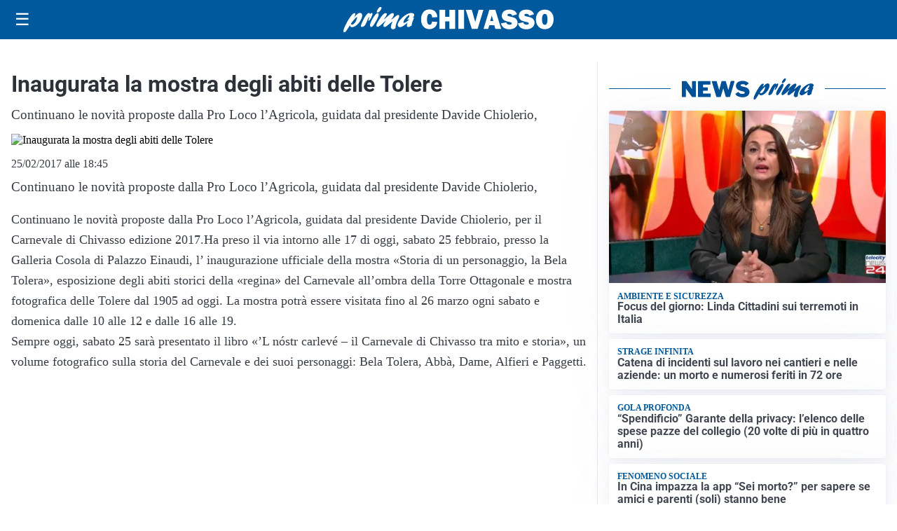

--- FILE ---
content_type: text/html; charset=utf8
request_url: https://primachivasso.it/media/my-theme/widgets/list-posts/sidebar-il-cuore-del-territorio.html?ts=29478311
body_size: 525
content:
<div class="widget-title-img"><img src="https://format.netweek.it/media/loghi/il-cuore-del-territorio.svg" alt="Logo Il Cuore del Territorio" class="widget-logo logo-light" /><img src="https://format.netweek.it/media/loghi/il-cuore-del-territorio-dark.svg" alt="Logo Dark Il Cuore del Territorio" class="widget-logo logo-dark" /></div>
<div class="widget-sidebar-featured-poi-lista">
            
                    <article class="featured">
                <a href="https://primachivasso.it/iniziative/totoabeauty-nadia-piatti-una-passione-nata-quando-era-ancora-una-bambina/">
                                            <figure><img width="480" height="300" src="https://primachivasso.it/media/2026/01/n2-e1768390177817-480x300.png" class="attachment-thumbnail size-thumbnail wp-post-image" alt="Totobeauty, Nadia Piatti: &#8220;Una passione nata quando era ancora una bambina&#8221;" loading="lazy" sizes="(max-width: 480px) 480px, (max-width: 1024px) 640px, 1280px" decoding="async" /></figure>
                                        <div class="post-meta">
                                                    <span class="lancio">l'iniziativa</span>
                                                <h3>Totobeauty, Nadia Piatti: &#8220;Una passione nata quando era ancora una bambina&#8221;</h3>
                    </div>
                </a>
            </article>
            </div>

<div class="widget-footer"><a role="button" href="/iniziative/il-cuore-del-terriorio/" class="outline widget-more-button">Altre notizie</a></div>

--- FILE ---
content_type: text/html; charset=utf8
request_url: https://primachivasso.it/media/my-theme/widgets/list-posts/sidebar-video-piu-visti.html?ts=29478311
body_size: 701
content:
<div class="widget-title"><span>Video più visti</span></div>
<div class="widget-sidebar-featured-poi-lista">
            
                    <article class="featured">
                <a href="https://primachivasso.it/sanita/medici-e-medicina-la-neurochirurgia-apre-il-viaggio-nella-scienza-raccontata-in-tv/">
                                            <figure><img width="480" height="300" src="https://primachivasso.it/media/2026/01/WhatsApp-Image-2026-01-12-at-10.00.11-AM-480x300.jpeg" class="attachment-thumbnail size-thumbnail wp-post-image" alt="“Medici e Medicina”: la neurochirurgia apre il viaggio nella scienza raccontata in Tv" loading="lazy" sizes="(max-width: 480px) 480px, (max-width: 1024px) 640px, 1280px" decoding="async" /></figure>
                                        <div class="post-meta">
                                                    <span class="lancio">televisione</span>
                                                <h3>“Medici e Medicina”: la neurochirurgia apre il viaggio nella scienza raccontata in Tv</h3>
                    </div>
                </a>
            </article>
                    
                    <article class="compact">
                <a href="https://primachivasso.it/cronaca/fuga-di-gas-n-via-blatta-strada-chiusa-e-possibili-interruzioni-del-servizio/">
                    <div class="post-meta">
                                                    <span class="lancio">il tubo e' stato rotto durante un lavoro</span>
                                                <h3>Fuga di gas in via Blatta: strada chiusa e possibili interruzioni del servizio</h3>
                    </div>
                </a>
            </article>
                    
                    <article class="compact">
                <a href="https://primachivasso.it/sport/chivasso-calcio-protagonista-al-torneo-befana-cup-di-riccione/">
                    <div class="post-meta">
                                                    <span class="lancio">sport e divertimento</span>
                                                <h3>Chivasso Calcio protagonista al torneo Befana Cup di Riccione</h3>
                    </div>
                </a>
            </article>
            </div>

<div class="widget-footer"><a role="button" href="/multimedia/video/" class="outline widget-more-button">Altri video</a></div>